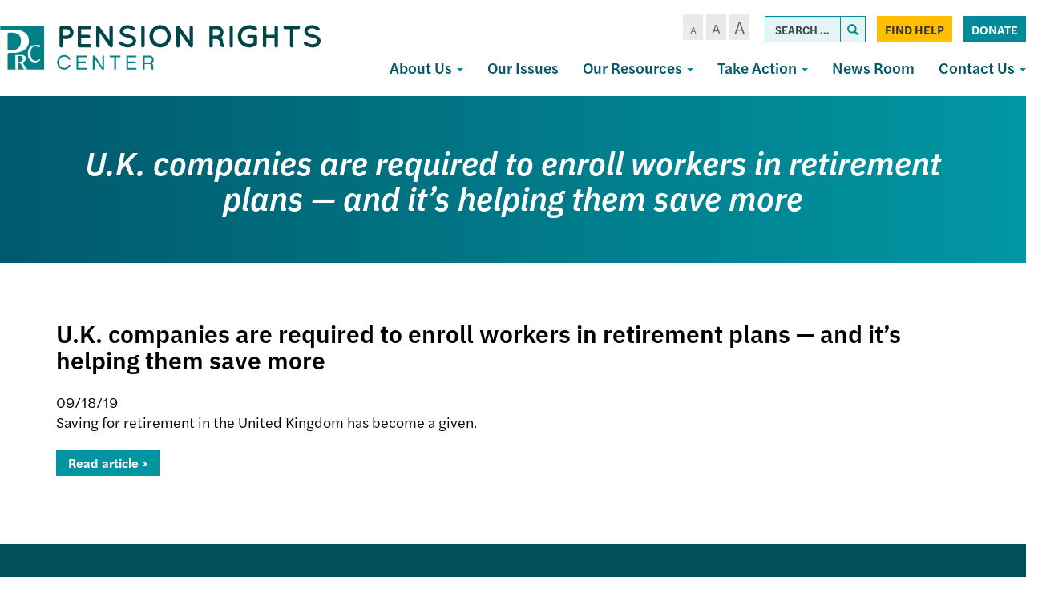

--- FILE ---
content_type: text/html; charset=UTF-8
request_url: https://pensionrights.org/u-k-companies-are-required-to-enroll-workers-in-retirement-plans-and-its-helping-them-save-more/
body_size: 14261
content:
<!DOCTYPE html>
<html lang="en-US">
<head>
<meta charset="UTF-8">
<meta name='viewport' content='width=device-width, maximum-scale=1.0, minimum-scale=1.0, initial-scale=1.0' />
<link rel="profile" href="http://gmpg.org/xfn/11">
<link rel="pingback" href="https://pensionrights.org/xmlrpc.php">
<!--[if lt IE 9]>
<script src="https://pensionrights.org/wp-content/themes/pensionrights/js/html5.js" type="text/javascript"></script>
<script src="//cdn.jsdelivr.net/respond/1.4.2/respond.min.js"></script>
<![endif]-->
<link rel="stylesheet" href="https://use.typekit.net/ctz7mgc.css">
<link rel="icon" type="image/png" href="/wp-content/themes/pensionrights/img/favicon.png">



<meta name='robots' content='index, follow, max-image-preview:large, max-snippet:-1, max-video-preview:-1' />
	<style>img:is([sizes="auto" i], [sizes^="auto," i]) { contain-intrinsic-size: 3000px 1500px }</style>
	
	<!-- This site is optimized with the Yoast SEO plugin v23.6 - https://yoast.com/wordpress/plugins/seo/ -->
	<title>U.K. companies are required to enroll workers in retirement plans — and it’s helping them save more - Pension Rights Center</title>
	<link rel="canonical" href="https://pensionrights.org/u-k-companies-are-required-to-enroll-workers-in-retirement-plans-and-its-helping-them-save-more/" />
	<meta property="og:locale" content="en_US" />
	<meta property="og:type" content="article" />
	<meta property="og:title" content="U.K. companies are required to enroll workers in retirement plans — and it’s helping them save more - Pension Rights Center" />
	<meta property="og:description" content="Saving for retirement in the United Kingdom has become a given." />
	<meta property="og:url" content="https://pensionrights.org/u-k-companies-are-required-to-enroll-workers-in-retirement-plans-and-its-helping-them-save-more/" />
	<meta property="og:site_name" content="Pension Rights Center" />
	<meta property="article:published_time" content="2019-09-18T17:36:00+00:00" />
	<meta name="author" content="dcadmin" />
	<meta name="twitter:card" content="summary_large_image" />
	<meta name="twitter:label1" content="Written by" />
	<meta name="twitter:data1" content="dcadmin" />
	<script type="application/ld+json" class="yoast-schema-graph">{"@context":"https://schema.org","@graph":[{"@type":"WebPage","@id":"https://pensionrights.org/u-k-companies-are-required-to-enroll-workers-in-retirement-plans-and-its-helping-them-save-more/","url":"https://pensionrights.org/u-k-companies-are-required-to-enroll-workers-in-retirement-plans-and-its-helping-them-save-more/","name":"U.K. companies are required to enroll workers in retirement plans — and it’s helping them save more - Pension Rights Center","isPartOf":{"@id":"https://pensionrights.org/#website"},"datePublished":"2019-09-18T17:36:00+00:00","dateModified":"2019-09-18T17:36:00+00:00","author":{"@id":"https://pensionrights.org/#/schema/person/c71e59163450fbae8c889203f33d9136"},"breadcrumb":{"@id":"https://pensionrights.org/u-k-companies-are-required-to-enroll-workers-in-retirement-plans-and-its-helping-them-save-more/#breadcrumb"},"inLanguage":"en-US","potentialAction":[{"@type":"ReadAction","target":["https://pensionrights.org/u-k-companies-are-required-to-enroll-workers-in-retirement-plans-and-its-helping-them-save-more/"]}]},{"@type":"BreadcrumbList","@id":"https://pensionrights.org/u-k-companies-are-required-to-enroll-workers-in-retirement-plans-and-its-helping-them-save-more/#breadcrumb","itemListElement":[{"@type":"ListItem","position":1,"name":"Home","item":"https://pensionrights.org/"},{"@type":"ListItem","position":2,"name":"News Room","item":"https://pensionrights.org/news-room/"},{"@type":"ListItem","position":3,"name":"U.K. companies are required to enroll workers in retirement plans — and it’s helping them save more"}]},{"@type":"WebSite","@id":"https://pensionrights.org/#website","url":"https://pensionrights.org/","name":"Pension Rights Center","description":"","potentialAction":[{"@type":"SearchAction","target":{"@type":"EntryPoint","urlTemplate":"https://pensionrights.org/?s={search_term_string}"},"query-input":{"@type":"PropertyValueSpecification","valueRequired":true,"valueName":"search_term_string"}}],"inLanguage":"en-US"},{"@type":"Person","@id":"https://pensionrights.org/#/schema/person/c71e59163450fbae8c889203f33d9136","name":"dcadmin","image":{"@type":"ImageObject","inLanguage":"en-US","@id":"https://pensionrights.org/#/schema/person/image/","url":"https://secure.gravatar.com/avatar/a6fe99ebb7241a771e6dd66a758eebe2?s=96&d=mm&r=g","contentUrl":"https://secure.gravatar.com/avatar/a6fe99ebb7241a771e6dd66a758eebe2?s=96&d=mm&r=g","caption":"dcadmin"},"url":"https://pensionrights.org/author/dcadmin/"}]}</script>
	<!-- / Yoast SEO plugin. -->


<link rel="alternate" type="application/rss+xml" title="Pension Rights Center &raquo; Feed" href="https://pensionrights.org/feed/" />
<link rel="alternate" type="application/rss+xml" title="Pension Rights Center &raquo; Comments Feed" href="https://pensionrights.org/comments/feed/" />
<link rel="alternate" type="application/rss+xml" title="Pension Rights Center &raquo; U.K. companies are required to enroll workers in retirement plans — and it’s helping them save more Comments Feed" href="https://pensionrights.org/u-k-companies-are-required-to-enroll-workers-in-retirement-plans-and-its-helping-them-save-more/feed/" />
<script type="text/javascript">
/* <![CDATA[ */
window._wpemojiSettings = {"baseUrl":"https:\/\/s.w.org\/images\/core\/emoji\/15.0.3\/72x72\/","ext":".png","svgUrl":"https:\/\/s.w.org\/images\/core\/emoji\/15.0.3\/svg\/","svgExt":".svg","source":{"concatemoji":"https:\/\/pensionrights.org\/wp-includes\/js\/wp-emoji-release.min.js?ver=6.7.1"}};
/*! This file is auto-generated */
!function(i,n){var o,s,e;function c(e){try{var t={supportTests:e,timestamp:(new Date).valueOf()};sessionStorage.setItem(o,JSON.stringify(t))}catch(e){}}function p(e,t,n){e.clearRect(0,0,e.canvas.width,e.canvas.height),e.fillText(t,0,0);var t=new Uint32Array(e.getImageData(0,0,e.canvas.width,e.canvas.height).data),r=(e.clearRect(0,0,e.canvas.width,e.canvas.height),e.fillText(n,0,0),new Uint32Array(e.getImageData(0,0,e.canvas.width,e.canvas.height).data));return t.every(function(e,t){return e===r[t]})}function u(e,t,n){switch(t){case"flag":return n(e,"\ud83c\udff3\ufe0f\u200d\u26a7\ufe0f","\ud83c\udff3\ufe0f\u200b\u26a7\ufe0f")?!1:!n(e,"\ud83c\uddfa\ud83c\uddf3","\ud83c\uddfa\u200b\ud83c\uddf3")&&!n(e,"\ud83c\udff4\udb40\udc67\udb40\udc62\udb40\udc65\udb40\udc6e\udb40\udc67\udb40\udc7f","\ud83c\udff4\u200b\udb40\udc67\u200b\udb40\udc62\u200b\udb40\udc65\u200b\udb40\udc6e\u200b\udb40\udc67\u200b\udb40\udc7f");case"emoji":return!n(e,"\ud83d\udc26\u200d\u2b1b","\ud83d\udc26\u200b\u2b1b")}return!1}function f(e,t,n){var r="undefined"!=typeof WorkerGlobalScope&&self instanceof WorkerGlobalScope?new OffscreenCanvas(300,150):i.createElement("canvas"),a=r.getContext("2d",{willReadFrequently:!0}),o=(a.textBaseline="top",a.font="600 32px Arial",{});return e.forEach(function(e){o[e]=t(a,e,n)}),o}function t(e){var t=i.createElement("script");t.src=e,t.defer=!0,i.head.appendChild(t)}"undefined"!=typeof Promise&&(o="wpEmojiSettingsSupports",s=["flag","emoji"],n.supports={everything:!0,everythingExceptFlag:!0},e=new Promise(function(e){i.addEventListener("DOMContentLoaded",e,{once:!0})}),new Promise(function(t){var n=function(){try{var e=JSON.parse(sessionStorage.getItem(o));if("object"==typeof e&&"number"==typeof e.timestamp&&(new Date).valueOf()<e.timestamp+604800&&"object"==typeof e.supportTests)return e.supportTests}catch(e){}return null}();if(!n){if("undefined"!=typeof Worker&&"undefined"!=typeof OffscreenCanvas&&"undefined"!=typeof URL&&URL.createObjectURL&&"undefined"!=typeof Blob)try{var e="postMessage("+f.toString()+"("+[JSON.stringify(s),u.toString(),p.toString()].join(",")+"));",r=new Blob([e],{type:"text/javascript"}),a=new Worker(URL.createObjectURL(r),{name:"wpTestEmojiSupports"});return void(a.onmessage=function(e){c(n=e.data),a.terminate(),t(n)})}catch(e){}c(n=f(s,u,p))}t(n)}).then(function(e){for(var t in e)n.supports[t]=e[t],n.supports.everything=n.supports.everything&&n.supports[t],"flag"!==t&&(n.supports.everythingExceptFlag=n.supports.everythingExceptFlag&&n.supports[t]);n.supports.everythingExceptFlag=n.supports.everythingExceptFlag&&!n.supports.flag,n.DOMReady=!1,n.readyCallback=function(){n.DOMReady=!0}}).then(function(){return e}).then(function(){var e;n.supports.everything||(n.readyCallback(),(e=n.source||{}).concatemoji?t(e.concatemoji):e.wpemoji&&e.twemoji&&(t(e.twemoji),t(e.wpemoji)))}))}((window,document),window._wpemojiSettings);
/* ]]> */
</script>
<style id='wp-emoji-styles-inline-css' type='text/css'>

	img.wp-smiley, img.emoji {
		display: inline !important;
		border: none !important;
		box-shadow: none !important;
		height: 1em !important;
		width: 1em !important;
		margin: 0 0.07em !important;
		vertical-align: -0.1em !important;
		background: none !important;
		padding: 0 !important;
	}
</style>
<link rel='stylesheet' id='wp-block-library-css' href='https://pensionrights.org/wp-includes/css/dist/block-library/style.min.css?ver=6.7.1' type='text/css' media='all' />
<style id='classic-theme-styles-inline-css' type='text/css'>
/*! This file is auto-generated */
.wp-block-button__link{color:#fff;background-color:#32373c;border-radius:9999px;box-shadow:none;text-decoration:none;padding:calc(.667em + 2px) calc(1.333em + 2px);font-size:1.125em}.wp-block-file__button{background:#32373c;color:#fff;text-decoration:none}
</style>
<style id='global-styles-inline-css' type='text/css'>
:root{--wp--preset--aspect-ratio--square: 1;--wp--preset--aspect-ratio--4-3: 4/3;--wp--preset--aspect-ratio--3-4: 3/4;--wp--preset--aspect-ratio--3-2: 3/2;--wp--preset--aspect-ratio--2-3: 2/3;--wp--preset--aspect-ratio--16-9: 16/9;--wp--preset--aspect-ratio--9-16: 9/16;--wp--preset--color--black: #000000;--wp--preset--color--cyan-bluish-gray: #abb8c3;--wp--preset--color--white: #ffffff;--wp--preset--color--pale-pink: #f78da7;--wp--preset--color--vivid-red: #cf2e2e;--wp--preset--color--luminous-vivid-orange: #ff6900;--wp--preset--color--luminous-vivid-amber: #fcb900;--wp--preset--color--light-green-cyan: #7bdcb5;--wp--preset--color--vivid-green-cyan: #00d084;--wp--preset--color--pale-cyan-blue: #8ed1fc;--wp--preset--color--vivid-cyan-blue: #0693e3;--wp--preset--color--vivid-purple: #9b51e0;--wp--preset--gradient--vivid-cyan-blue-to-vivid-purple: linear-gradient(135deg,rgba(6,147,227,1) 0%,rgb(155,81,224) 100%);--wp--preset--gradient--light-green-cyan-to-vivid-green-cyan: linear-gradient(135deg,rgb(122,220,180) 0%,rgb(0,208,130) 100%);--wp--preset--gradient--luminous-vivid-amber-to-luminous-vivid-orange: linear-gradient(135deg,rgba(252,185,0,1) 0%,rgba(255,105,0,1) 100%);--wp--preset--gradient--luminous-vivid-orange-to-vivid-red: linear-gradient(135deg,rgba(255,105,0,1) 0%,rgb(207,46,46) 100%);--wp--preset--gradient--very-light-gray-to-cyan-bluish-gray: linear-gradient(135deg,rgb(238,238,238) 0%,rgb(169,184,195) 100%);--wp--preset--gradient--cool-to-warm-spectrum: linear-gradient(135deg,rgb(74,234,220) 0%,rgb(151,120,209) 20%,rgb(207,42,186) 40%,rgb(238,44,130) 60%,rgb(251,105,98) 80%,rgb(254,248,76) 100%);--wp--preset--gradient--blush-light-purple: linear-gradient(135deg,rgb(255,206,236) 0%,rgb(152,150,240) 100%);--wp--preset--gradient--blush-bordeaux: linear-gradient(135deg,rgb(254,205,165) 0%,rgb(254,45,45) 50%,rgb(107,0,62) 100%);--wp--preset--gradient--luminous-dusk: linear-gradient(135deg,rgb(255,203,112) 0%,rgb(199,81,192) 50%,rgb(65,88,208) 100%);--wp--preset--gradient--pale-ocean: linear-gradient(135deg,rgb(255,245,203) 0%,rgb(182,227,212) 50%,rgb(51,167,181) 100%);--wp--preset--gradient--electric-grass: linear-gradient(135deg,rgb(202,248,128) 0%,rgb(113,206,126) 100%);--wp--preset--gradient--midnight: linear-gradient(135deg,rgb(2,3,129) 0%,rgb(40,116,252) 100%);--wp--preset--font-size--small: 13px;--wp--preset--font-size--medium: 20px;--wp--preset--font-size--large: 36px;--wp--preset--font-size--x-large: 42px;--wp--preset--spacing--20: 0.44rem;--wp--preset--spacing--30: 0.67rem;--wp--preset--spacing--40: 1rem;--wp--preset--spacing--50: 1.5rem;--wp--preset--spacing--60: 2.25rem;--wp--preset--spacing--70: 3.38rem;--wp--preset--spacing--80: 5.06rem;--wp--preset--shadow--natural: 6px 6px 9px rgba(0, 0, 0, 0.2);--wp--preset--shadow--deep: 12px 12px 50px rgba(0, 0, 0, 0.4);--wp--preset--shadow--sharp: 6px 6px 0px rgba(0, 0, 0, 0.2);--wp--preset--shadow--outlined: 6px 6px 0px -3px rgba(255, 255, 255, 1), 6px 6px rgba(0, 0, 0, 1);--wp--preset--shadow--crisp: 6px 6px 0px rgba(0, 0, 0, 1);}:where(.is-layout-flex){gap: 0.5em;}:where(.is-layout-grid){gap: 0.5em;}body .is-layout-flex{display: flex;}.is-layout-flex{flex-wrap: wrap;align-items: center;}.is-layout-flex > :is(*, div){margin: 0;}body .is-layout-grid{display: grid;}.is-layout-grid > :is(*, div){margin: 0;}:where(.wp-block-columns.is-layout-flex){gap: 2em;}:where(.wp-block-columns.is-layout-grid){gap: 2em;}:where(.wp-block-post-template.is-layout-flex){gap: 1.25em;}:where(.wp-block-post-template.is-layout-grid){gap: 1.25em;}.has-black-color{color: var(--wp--preset--color--black) !important;}.has-cyan-bluish-gray-color{color: var(--wp--preset--color--cyan-bluish-gray) !important;}.has-white-color{color: var(--wp--preset--color--white) !important;}.has-pale-pink-color{color: var(--wp--preset--color--pale-pink) !important;}.has-vivid-red-color{color: var(--wp--preset--color--vivid-red) !important;}.has-luminous-vivid-orange-color{color: var(--wp--preset--color--luminous-vivid-orange) !important;}.has-luminous-vivid-amber-color{color: var(--wp--preset--color--luminous-vivid-amber) !important;}.has-light-green-cyan-color{color: var(--wp--preset--color--light-green-cyan) !important;}.has-vivid-green-cyan-color{color: var(--wp--preset--color--vivid-green-cyan) !important;}.has-pale-cyan-blue-color{color: var(--wp--preset--color--pale-cyan-blue) !important;}.has-vivid-cyan-blue-color{color: var(--wp--preset--color--vivid-cyan-blue) !important;}.has-vivid-purple-color{color: var(--wp--preset--color--vivid-purple) !important;}.has-black-background-color{background-color: var(--wp--preset--color--black) !important;}.has-cyan-bluish-gray-background-color{background-color: var(--wp--preset--color--cyan-bluish-gray) !important;}.has-white-background-color{background-color: var(--wp--preset--color--white) !important;}.has-pale-pink-background-color{background-color: var(--wp--preset--color--pale-pink) !important;}.has-vivid-red-background-color{background-color: var(--wp--preset--color--vivid-red) !important;}.has-luminous-vivid-orange-background-color{background-color: var(--wp--preset--color--luminous-vivid-orange) !important;}.has-luminous-vivid-amber-background-color{background-color: var(--wp--preset--color--luminous-vivid-amber) !important;}.has-light-green-cyan-background-color{background-color: var(--wp--preset--color--light-green-cyan) !important;}.has-vivid-green-cyan-background-color{background-color: var(--wp--preset--color--vivid-green-cyan) !important;}.has-pale-cyan-blue-background-color{background-color: var(--wp--preset--color--pale-cyan-blue) !important;}.has-vivid-cyan-blue-background-color{background-color: var(--wp--preset--color--vivid-cyan-blue) !important;}.has-vivid-purple-background-color{background-color: var(--wp--preset--color--vivid-purple) !important;}.has-black-border-color{border-color: var(--wp--preset--color--black) !important;}.has-cyan-bluish-gray-border-color{border-color: var(--wp--preset--color--cyan-bluish-gray) !important;}.has-white-border-color{border-color: var(--wp--preset--color--white) !important;}.has-pale-pink-border-color{border-color: var(--wp--preset--color--pale-pink) !important;}.has-vivid-red-border-color{border-color: var(--wp--preset--color--vivid-red) !important;}.has-luminous-vivid-orange-border-color{border-color: var(--wp--preset--color--luminous-vivid-orange) !important;}.has-luminous-vivid-amber-border-color{border-color: var(--wp--preset--color--luminous-vivid-amber) !important;}.has-light-green-cyan-border-color{border-color: var(--wp--preset--color--light-green-cyan) !important;}.has-vivid-green-cyan-border-color{border-color: var(--wp--preset--color--vivid-green-cyan) !important;}.has-pale-cyan-blue-border-color{border-color: var(--wp--preset--color--pale-cyan-blue) !important;}.has-vivid-cyan-blue-border-color{border-color: var(--wp--preset--color--vivid-cyan-blue) !important;}.has-vivid-purple-border-color{border-color: var(--wp--preset--color--vivid-purple) !important;}.has-vivid-cyan-blue-to-vivid-purple-gradient-background{background: var(--wp--preset--gradient--vivid-cyan-blue-to-vivid-purple) !important;}.has-light-green-cyan-to-vivid-green-cyan-gradient-background{background: var(--wp--preset--gradient--light-green-cyan-to-vivid-green-cyan) !important;}.has-luminous-vivid-amber-to-luminous-vivid-orange-gradient-background{background: var(--wp--preset--gradient--luminous-vivid-amber-to-luminous-vivid-orange) !important;}.has-luminous-vivid-orange-to-vivid-red-gradient-background{background: var(--wp--preset--gradient--luminous-vivid-orange-to-vivid-red) !important;}.has-very-light-gray-to-cyan-bluish-gray-gradient-background{background: var(--wp--preset--gradient--very-light-gray-to-cyan-bluish-gray) !important;}.has-cool-to-warm-spectrum-gradient-background{background: var(--wp--preset--gradient--cool-to-warm-spectrum) !important;}.has-blush-light-purple-gradient-background{background: var(--wp--preset--gradient--blush-light-purple) !important;}.has-blush-bordeaux-gradient-background{background: var(--wp--preset--gradient--blush-bordeaux) !important;}.has-luminous-dusk-gradient-background{background: var(--wp--preset--gradient--luminous-dusk) !important;}.has-pale-ocean-gradient-background{background: var(--wp--preset--gradient--pale-ocean) !important;}.has-electric-grass-gradient-background{background: var(--wp--preset--gradient--electric-grass) !important;}.has-midnight-gradient-background{background: var(--wp--preset--gradient--midnight) !important;}.has-small-font-size{font-size: var(--wp--preset--font-size--small) !important;}.has-medium-font-size{font-size: var(--wp--preset--font-size--medium) !important;}.has-large-font-size{font-size: var(--wp--preset--font-size--large) !important;}.has-x-large-font-size{font-size: var(--wp--preset--font-size--x-large) !important;}
:where(.wp-block-post-template.is-layout-flex){gap: 1.25em;}:where(.wp-block-post-template.is-layout-grid){gap: 1.25em;}
:where(.wp-block-columns.is-layout-flex){gap: 2em;}:where(.wp-block-columns.is-layout-grid){gap: 2em;}
:root :where(.wp-block-pullquote){font-size: 1.5em;line-height: 1.6;}
</style>
<link rel='stylesheet' id='_s-style-css' href='https://pensionrights.org/wp-content/themes/pensionrights/style.css?ver=6.7.1' type='text/css' media='all' />
<script type="text/javascript" src="https://pensionrights.org/wp-includes/js/jquery/jquery.min.js?ver=3.7.1" id="jquery-core-js"></script>
<script type="text/javascript" src="https://pensionrights.org/wp-includes/js/jquery/jquery-migrate.min.js?ver=3.4.1" id="jquery-migrate-js"></script>
<link rel="https://api.w.org/" href="https://pensionrights.org/wp-json/" /><link rel="alternate" title="JSON" type="application/json" href="https://pensionrights.org/wp-json/wp/v2/posts/2980" /><link rel="EditURI" type="application/rsd+xml" title="RSD" href="https://pensionrights.org/xmlrpc.php?rsd" />
<meta name="generator" content="WordPress 6.7.1" />
<link rel='shortlink' href='https://pensionrights.org/?p=2980' />
<link rel="alternate" title="oEmbed (JSON)" type="application/json+oembed" href="https://pensionrights.org/wp-json/oembed/1.0/embed?url=https%3A%2F%2Fpensionrights.org%2Fu-k-companies-are-required-to-enroll-workers-in-retirement-plans-and-its-helping-them-save-more%2F" />
<link rel="alternate" title="oEmbed (XML)" type="text/xml+oembed" href="https://pensionrights.org/wp-json/oembed/1.0/embed?url=https%3A%2F%2Fpensionrights.org%2Fu-k-companies-are-required-to-enroll-workers-in-retirement-plans-and-its-helping-them-save-more%2F&#038;format=xml" />
<script async src="https://pensionrights.org/wp-content/uploads/perfmatters/gtagv4.js?id=UA-2706204-2"></script><script>window.dataLayer = window.dataLayer || [];function gtag(){dataLayer.push(arguments);}gtag("js", new Date());gtag("config", "UA-2706204-2");</script><style type="text/css">.recentcomments a{display:inline !important;padding:0 !important;margin:0 !important;}</style><style type="text/css">.broken_link, a.broken_link {
	text-decoration: line-through;
}</style>
<!-- Google tag (gtag.js) --> <script async src="https://www.googletagmanager.com/gtag/js?id=G-172FVJ7YPG"></script> <script> window.dataLayer = window.dataLayer || []; function gtag(){dataLayer.push(arguments);} gtag('js', new Date()); gtag('config', 'G-172FVJ7YPG'); </script> 


</head>

<body class="post-template-default single single-post postid-2980 single-format-standard group-blog">



<div id="page" class="site">
	
	<div class="header-container">
	<header id="masthead" class="site-header" role="banner">
		<div class="site-branding">
			<a href="/">
<svg width="1060px" height="149px" viewBox="0 0 1060 149" version="1.1" xmlns="http://www.w3.org/2000/svg" xmlns:xlink="http://www.w3.org/1999/xlink">
    <defs>
        <polygon id="path-1" points="0.132537313 0.0288695652 146.862388 0.0288695652 146.862388 147.797101 0.132537313 147.797101"></polygon>
    </defs>
    <g id="Page-1" stroke="none" stroke-width="1" fill="none" fill-rule="evenodd">
        <g id="Pension-Rights-Center-logo">
            <path d="M208.372605,34.6043122 L220.974326,34.6043122 C226.914325,34.6043122 231.524604,29.872526 231.627395,24.1131408 C231.524604,18.1473575 226.914325,13.4155713 220.974326,13.4155713 L208.372605,13.4155713 L208.372605,34.6043122 Z M220.974326,46.0220792 L208.372605,46.0220792 L208.372605,68.3416181 C208.372605,71.4288067 205.809395,74 202.633814,74 C199.561023,74 197,71.4288067 197,68.3416181 L197,7.65618615 C197,4.46799427 199.561023,2 202.633814,2 L220.974326,2 C233.164884,2 243,11.8741728 243,24.1131408 C243,36.1479064 233.164884,46.0220792 220.974326,46.0220792 L220.974326,46.0220792 Z" id="Fill-1" fill="#00444C"></path>
            <path d="M257,68.3416181 L257,7.65618615 C257,4.46799427 259.470933,2 262.662921,2 L262.766243,2 C262.766243,2 262.766243,2 262.972887,2 L296.337079,2 C299.324621,2 302,4.46799427 302,7.65618615 C302,10.844378 299.324621,13.4155713 296.337079,13.4155713 L268.429165,13.4155713 L268.429165,32.2395169 L292.424035,32.2395169 C295.512702,32.2395169 298.089155,34.9139093 298.089155,37.8957031 C298.089155,41.083895 295.512702,43.6550883 292.424035,43.6550883 L268.429165,43.6550883 L268.429165,62.5822329 L296.337079,62.5822329 C299.324621,62.5822329 302,65.1534262 302,68.3416181 C302,71.4288067 299.324621,74 296.337079,74 L262.972887,74 C262.766243,74 262.766243,73.896801 262.766243,73.896801 L262.662921,74 C259.470933,74 257,71.4288067 257,68.3416181" id="Fill-2" fill="#00444C"></path>
            <path d="M329.317956,68.284761 C329.317956,71.4029706 326.724321,74 323.716501,74 C320.500482,74 318.008732,71.4029706 318.008732,68.284761 L318.008732,7.9254501 C318.008732,7.9254501 318.008732,7.9254501 318.008732,7.82121408 C317.904632,6.05363725 318.735215,4.18404219 320.292283,3.04188151 C322.885918,1.27652248 326.412021,1.79548481 328.177288,4.28827822 L361.690776,50.7265355 L361.690776,7.9254501 C361.690776,4.91147657 364.180311,2.31444714 367.292231,2.31444714 C370.406365,2.31444714 373,4.91147657 373,7.9254501 L373,68.284761 C373,71.4029706 370.406365,74 367.292231,74 C365.633279,74 364.076212,73.1683296 363.039643,71.9219329 C362.831444,71.7134608 362.625459,71.5072066 362.521359,71.2987345 L329.317956,25.1687497 L329.317956,68.284761" id="Fill-3" fill="#00444C"></path>
            <path d="M395.120576,56.1948279 C396.966606,53.9296339 400.352089,53.619845 402.607618,55.4741843 C407.123055,59.1784686 414.918863,63.5001336 422.200061,63.3990677 C427.330841,63.3990677 431.947011,61.8545174 435.023727,59.5915204 C438.102633,57.3263264 439.434052,54.7535406 439.434052,52.1807547 C439.434052,50.8427303 439.127475,49.9155607 438.512132,48.8873252 C437.896789,47.8568926 436.972679,46.8286571 435.433226,45.7982245 C432.459432,43.8428194 427.431573,42.0939402 421.381063,40.9624417 L421.175218,40.9624417 C416.353204,40.0352721 411.839957,38.8005107 407.942053,36.9483685 C404.044149,35.0962264 400.658666,32.5212434 398.403137,28.9202221 C396.863684,26.4506992 396.042496,23.5681245 396.042496,20.4812209 C396.042496,14.3052166 399.530902,8.95311897 404.249993,5.45536059 C409.069817,1.95540512 415.328362,0 421.996406,0 C431.844088,0 439.127475,4.83578279 444.358988,8.23247528 C446.717439,9.88028859 447.435705,13.1737181 445.795519,15.539978 C444.256066,18.0095009 440.973505,18.7301446 438.512132,17.0845284 C433.280619,13.5845729 428.252761,10.4976693 421.996406,10.4976693 C417.380236,10.4976693 413.276488,11.9389567 410.506348,13.9954277 C407.736209,16.0540958 406.608444,18.3192898 406.608444,20.4812209 C406.608444,21.7159823 406.814289,22.5376919 407.32671,23.3615985 C407.839131,24.1855052 408.763241,25.1126748 410.096849,26.0376473 C412.764067,27.8897895 417.380236,29.5376028 422.918326,30.5658383 L423.12417,30.5658383 C428.355683,31.5962709 433.177697,32.9342953 437.281446,34.8897004 C441.485926,36.9483685 445.177986,39.6244173 447.538627,43.4319646 C449.07808,45.9014875 450,48.9883911 450,52.1807547 C450,58.7676138 446.30794,64.4273032 441.17935,68.1337846 C436.151491,71.8380689 429.483448,74 422.200061,74 C411.121692,73.896737 401.78862,68.3403106 395.939574,63.7066595 C393.684045,61.8545174 393.375279,58.4578249 395.120576,56.1948279" id="Fill-4" fill="#00444C"></path>
            <path d="M467,7.65618615 C467,4.46799427 469.37815,2 472.450279,2 C475.425082,2 478,4.46799427 478,7.65618615 L478,68.3416181 C478,71.5320057 475.425082,74 472.450279,74 C469.37815,74 467,71.5320057 467,68.3416181 L467,7.65618615" id="Fill-5" fill="#00444C"></path>
            <path d="M553.167405,36.997806 C553.167405,30.0098435 550.364366,23.5352823 546.107734,19.0134013 C541.749173,14.3884013 535.934804,11.7160816 529.708289,11.7160816 C523.065196,11.7160816 517.250827,14.3884013 512.892266,19.0134013 C508.533706,23.5352823 505.832595,30.0098435 505.832595,36.997806 C505.832595,43.9879625 508.533706,50.4625237 512.892266,54.8834796 C517.250827,59.5084796 523.065196,62.2817244 529.708289,62.2817244 C535.934804,62.2817244 541.749173,59.5084796 546.107734,54.8834796 C550.364366,50.4625237 553.167405,43.9879625 553.167405,36.997806 Z M554.516853,10.9964421 C560.951657,17.7803605 565,26.8241224 565,36.997806 C565,47.1736836 560.951657,56.3205645 554.516853,63.0013639 C548.390051,69.6821632 539.256351,74 529.708289,74 C519.743649,74 510.607734,69.6821632 504.277074,63.0013639 C497.840054,56.3205645 494,47.1736836 494,36.997806 C494,26.8241224 497.840054,17.7803605 504.277074,10.9964421 C510.607734,4.21252372 519.743649,0 529.708289,0 C539.256351,0 548.390051,4.21252372 554.516853,10.9964421 L554.516853,10.9964421 Z" id="Fill-6" fill="#00444C"></path>
            <path d="M594.318412,68.284761 C594.318412,71.4029706 591.724672,74 588.714516,74 C585.498368,74 583.008732,71.4029706 583.008732,68.284761 L583.008732,7.9254501 C583.008732,7.9254501 583.008732,7.9254501 583.008732,7.82121408 C582.904628,6.05363725 583.735245,4.18404219 585.292375,3.04188151 C587.8839,1.27652248 591.41236,1.79548481 593.177698,4.28827822 L626.692535,50.7265355 L626.692535,7.9254501 C626.692535,4.91147657 629.182171,2.31444714 632.294216,2.31444714 C635.408475,2.31444714 638,4.91147657 638,7.9254501 L638,68.284761 C638,71.4029706 635.408475,74 632.294216,74 C630.632982,74 629.078067,73.1683296 628.039242,71.9219329 C627.833249,71.7134608 627.625041,71.5072066 627.520937,71.2987345 L594.318412,25.1687497 L594.318412,68.284761" id="Fill-7" fill="#00444C"></path>
            <path d="M727.10559,24.1131408 C727.10559,18.1473575 722.313511,13.4155713 716.376226,13.4155713 L703.563253,13.4155713 L703.563253,34.6043122 L716.376226,34.6043122 C722.313511,34.6043122 727.10559,29.872526 727.10559,24.1131408 Z M741.68863,65.4608277 C742.731547,68.4448172 741.06377,71.6330091 738.041759,72.6628038 C737.625926,72.7660029 736.794261,72.9702052 735.751345,72.9702052 C735.751345,72.9702052 735.751345,72.9702052 735.646831,72.9702052 C734.603915,72.9702052 733.042875,72.7660029 731.584127,71.8394072 C730.232116,71.0160105 729.084685,69.6788143 728.250797,68.2406148 C726.794272,65.2566253 726.064897,61.5546339 726.064897,55.896252 C725.960383,53.9420573 725.542327,52.6048611 724.812953,51.474063 C724.190316,50.3410692 722.938372,49.3134702 721.688651,48.4900735 C719.500528,47.0496783 716.794282,46.2284773 715.85588,46.0220792 L703.563253,46.0220792 L703.563253,68.3416181 C703.563253,71.4288067 700.959297,74 697.728257,74 C694.499442,74 692,71.4288067 692,68.3416181 L692,7.65618615 C692,4.46799427 694.499442,2 697.728257,2 C697.728257,2 697.728257,2 697.832771,2 L716.376226,2 C728.771143,2 738.666619,11.8741728 738.666619,24.1131408 C738.666619,30.9023208 735.542317,36.8681041 730.543434,40.9806959 C731.897669,42.0104907 733.14739,43.2444878 734.190306,44.7880821 C736.271691,47.7698759 737.625926,51.5772621 737.625926,55.896252 C737.523636,58.9812449 737.832731,60.9354396 738.041759,61.9652344 C739.709535,62.4790339 741.06377,63.713031 741.68863,65.4608277 L741.68863,65.4608277 Z" id="Fill-8" fill="#00444C"></path>
            <path d="M759,7.65618615 C759,4.46799427 761.37815,2 764.450279,2 C767.422966,2 770,4.46799427 770,7.65618615 L770,68.3416181 C770,71.5320057 767.422966,74 764.450279,74 C761.37815,74 759,71.5320057 759,68.3416181 L759,7.65618615" id="Fill-9" fill="#00444C"></path>
            <path d="M786,37.100925 C786,16.4442007 803.13542,0 824.089729,0 C832.86458,0 841.225149,2.97948292 847.626691,8.01476518 C850.308508,9.96963947 850.72279,13.7718809 848.76156,16.3410816 C846.800331,18.8071632 842.979238,19.3205645 840.398788,17.2647652 C835.962883,13.875 830.281927,11.7160816 824.089729,11.7160816 C816.656888,11.7160816 810.153979,14.4915204 805.508728,19.2174454 C800.656337,23.8424454 797.767379,30.1129625 797.767379,37.100925 C797.767379,43.8848435 800.656337,50.1531665 805.508728,54.7803605 C810.153979,59.5084796 816.656888,62.2817244 824.089729,62.2817244 C829.252832,62.2817244 834.10302,60.7415204 838.232621,58.3763639 L838.232621,44.2951257 L823.470509,44.2951257 C820.27084,44.2951257 817.58682,41.625 817.58682,38.4392789 C817.58682,35.1504388 820.27084,32.6821632 823.470509,32.6821632 L843.805599,32.6821632 C843.909169,32.6821632 843.909169,32.6821632 843.909169,32.6821632 C844.01274,32.6821632 844.01274,32.6821632 844.01274,32.6821632 C847.31598,32.6821632 850,35.1504388 850,38.4392789 L850,61.1518027 C850,61.8714421 849.792859,62.2817244 849.689288,62.8982448 C849.585718,63.1044829 849.585718,63.207602 849.482147,63.4116461 L849.482147,63.5147652 C849.175843,64.4406428 848.554419,65.2634013 847.523121,65.9830408 C841.020211,71.0183231 832.86458,74 824.089729,74 C803.13542,74 786,57.6567244 786,37.100925" id="Fill-10" fill="#00444C"></path>
            <path d="M869,68.3416181 L869,7.65618615 C869,4.46799427 871.49412,2 874.71828,2 C877.940221,2 880.538632,4.46799427 880.538632,7.65618615 L880.538632,32.3405203 L907.459149,32.3405203 L907.459149,7.65618615 C907.459149,4.46799427 909.955488,2 913.177429,2 C916.39937,2 919,4.46799427 919,7.65618615 L919,68.3416181 C919,71.5320057 916.39937,74 913.177429,74 C909.955488,74 907.459149,71.5320057 907.459149,68.3416181 L907.459149,43.6550883 L880.538632,43.6550883 L880.538632,68.3416181 C880.538632,71.5320057 877.940221,74 874.71828,74 C871.49412,74 869,71.5320057 869,68.3416181" id="Fill-11" fill="#00444C"></path>
            <path d="M986.365758,13.4155713 L970.08177,13.4155713 L970.08177,68.3416181 C970.08177,71.5320057 967.624304,74 964.449714,74 C961.377882,74 958.817658,71.5320057 958.817658,68.3416181 L958.817658,13.4155713 L942.634242,13.4155713 C939.459652,13.4155713 937,10.741179 937,7.65618615 C937,4.46799427 939.459652,2 942.634242,2 L986.365758,2 C989.439776,2 992,4.46799427 992,7.65618615 C992,10.741179 989.439776,13.4155713 986.365758,13.4155713" id="Fill-12" fill="#00444C"></path>
            <path d="M1005.11946,56.1948279 C1006.96546,53.9296339 1010.35087,53.619845 1012.60636,55.4741843 C1017.12171,59.1784686 1024.91736,63.5001336 1032.20061,63.3990677 C1037.33129,63.3990677 1041.94517,61.8545174 1045.02183,59.5915204 C1048.09849,57.3263264 1049.43426,54.7535406 1049.43426,52.1807547 C1049.43426,50.8427303 1049.1255,49.9155607 1048.51017,48.8873252 C1047.89484,47.8568926 1046.97293,46.8286571 1045.43351,45.7982245 C1042.45759,43.8428194 1037.43202,42.0939402 1031.37943,40.9624417 L1031.17359,40.9624417 C1026.35386,40.0352721 1021.83852,38.8005107 1017.94288,36.9483685 C1014.04505,35.0962264 1010.65963,32.5212434 1008.40196,28.9202221 C1006.86254,26.4506992 1006.04136,23.5681245 1006.04136,20.4812209 C1006.04136,14.3052166 1009.5297,8.95311897 1014.2487,5.45536059 C1019.07062,1.95540512 1025.32685,0 1031.99477,0 C1041.84225,0 1049.1255,4.83578279 1054.35691,8.23247528 C1056.7175,9.88028859 1057.43357,13.1737181 1055.79341,15.539978 C1054.25399,18.0095009 1050.97149,18.7301446 1048.51017,17.0845284 C1043.27876,13.5845729 1038.251,10.4976693 1031.99477,10.4976693 C1027.38088,10.4976693 1023.27721,11.9389567 1020.50712,13.9954277 C1017.73704,16.0540958 1016.60929,18.3192898 1016.60929,20.4812209 C1016.60929,21.7159823 1016.81295,22.5376919 1017.32755,23.3615985 C1017.83996,24.1855052 1018.76186,25.1126748 1020.09544,26.0376473 C1022.76261,27.8897895 1027.38088,29.5376028 1032.91886,30.5658383 L1033.1247,30.5658383 C1038.35392,31.5962709 1043.17584,32.9342953 1047.27951,34.8897004 C1051.4839,36.9483685 1055.17808,39.6244173 1057.53649,43.4319646 C1059.07591,45.9014875 1060,48.9883911 1060,52.1807547 C1060,58.7676138 1056.30801,64.4273032 1051.17733,68.1337846 C1046.15176,71.8380689 1039.48385,74 1032.20061,74 C1021.12245,73.896737 1011.78519,68.3403106 1005.94063,63.7066595 C1003.68296,61.8545174 1003.37639,58.4578249 1005.11946,56.1948279" id="Fill-13" fill="#00444C"></path>
            <path d="M211.865429,147 C199.235023,147 189,136.244877 189,122.966921 C189,109.755123 199.235023,99 211.865429,99 C222.365379,99 230.076969,105.240926 233,114.335477 L227.085499,114.335477 C224.55986,108.559864 219.373909,104.376459 211.865429,104.376459 C202.358956,104.376459 194.583342,112.807222 194.583342,122.966921 C194.583342,133.124414 202.358956,141.557383 211.865429,141.557383 C218.643151,141.557383 224.292725,137.704769 227.085499,131.598364 L233,131.598364 C229.876066,140.959754 221.767085,147 211.865429,147" id="Fill-14" fill="#008188"></path>
            <polyline id="Fill-15" fill="#008188" points="286 101 286 106.369676 258.655438 106.369676 258.655438 120.288121 283.339137 120.288121 283.339137 125.657796 258.655438 125.657796 258.655438 141.564277 286 141.564277 286 147 253 147 253 101 286 101"></polyline>
            <polyline id="Fill-16" fill="#008188" points="344 147 337.699001 147 312.697617 109.550972 312.697617 147 307 147 307 101 313.365567 101 338.369178 138.382981 338.369178 101 344 101 344 147"></polyline>
            <polyline id="Fill-17" fill="#008188" points="383.355116 106.369676 383.355116 147 377.644884 147 377.644884 106.369676 363 106.369676 363 101 398 101 398 106.369676 383.355116 106.369676"></polyline>
            <polyline id="Fill-18" fill="#008188" points="451 101 451 106.369676 423.655438 106.369676 423.655438 120.288121 448.339137 120.288121 448.339137 125.657796 423.655438 125.657796 423.655438 141.564277 451 141.564277 451 147 418 147 418 101 451 101"></polyline>
            <path d="M493.395542,123.403369 C498.788899,123.403369 502.34222,120.158227 502.34222,114.920647 C502.34222,108.956543 498.788899,106.369676 493.198864,106.369676 L478.59222,106.369676 L478.59222,123.403369 L493.395542,123.403369 Z M507.541084,147 L501.881119,147 C501.356643,145.740691 501.026661,144.148942 501.026661,142.028812 L501.026661,135.732268 C501.026661,131.291663 498.725524,128.839093 493.526661,128.839093 L478.59222,128.839093 L478.59222,147 L473,147 L473,101 L493.198864,101 C502.541084,101 508,106.699914 508,114.920647 C508,119.823586 505.633304,123.801857 501.75,126.054083 C504.84222,127.912224 506.553322,131.091318 506.553322,135.732268 L506.553322,141.432181 C506.553322,143.156026 507.012238,145.672442 507.541084,147 L507.541084,147 Z" id="Fill-19" fill="#008188"></path>
            <g id="Group-23" transform="translate(0.000000, 1.000000)">
                <mask id="mask-2" fill="white">
                    <use xlink:href="#path-1"></use>
                </mask>
                <g id="Clip-21"></g>
                <polygon id="Fill-20" fill="#008188" mask="url(#mask-2)" points="0.815104478 145.677913 146.862388 145.677913 146.862388 0.0288695652 0.815104478 0.0288695652"></polygon>
                <path d="M34.0157015,23.6615652 L30.6801791,23.6615652 C27.7842388,23.6615652 25.1224478,25.8776812 25.1224478,28.7656812 L25.1224478,78.6393043 C25.1224478,80.6307246 27.3402388,82.6265507 29.3415522,82.6265507 L31.7868657,82.6265507 C52.4582687,82.6265507 69.3501493,76.6346667 69.3501493,51.155942 C69.3501493,32.3101449 59.1271045,23.6615652 34.0157015,23.6615652 Z M41.340597,91.0482319 L29.3415522,91.0482319 C27.3402388,91.0482319 25.1224478,92.8171594 25.1224478,94.8195942 L25.3389254,145.133797 C25.3389254,146.90713 24.4553433,147.797101 22.4496119,147.797101 L2.89373134,147.797101 C0.89241791,147.797101 0,146.90713 0,145.133797 L0.223104478,81.2915942 L0,17.456 C0,15.6870725 0.89241791,14.7993043 2.89373134,14.7993043 L50.9031642,14.7993043 C73.3527761,14.7993043 95.8023881,24.7718261 95.8023881,51.8168116 C95.8023881,73.9845797 78.0225075,91.0482319 41.340597,91.0482319 L41.340597,91.0482319 Z" id="Fill-22" fill="#FFFFFE" mask="url(#mask-2)"></path>
            </g>
            <path d="M115.821094,123 C104.053522,123 92,115.474467 92,93.9885879 C92,76.5042075 103.034146,66 115.633372,66 L130.738473,66 C131.484997,66 131.853893,66.1861671 131.760032,66.9264553 L131.205596,72.2311239 C131.113918,72.9736023 130.557299,73.3415562 129.815141,73.1619597 C125.364375,71.7689914 122.677326,70.5512392 115.543876,70.5512392 C106.092274,70.5512392 100.897167,78.8280115 100.897167,94.0783862 C100.897167,112.307435 108.77714,118.074236 118.693683,118.074236 C122.400108,118.074236 126.848691,115.654063 129.906819,112.865937 C130.094542,112.675389 130.557299,112.491412 130.834517,112.771758 L132.783773,115.001383 C133.054443,115.277349 133.054443,115.654063 132.875452,115.83804 C128.793582,120.214063 122.677326,123 115.821094,123" id="Fill-24" fill="#FFFFFE"></path>
            <path d="M67.5230725,102.196344 L62.2850199,102.196344 C61.2396195,102.196344 60.1920089,102.997075 60.1920089,104.034735 L60.1058131,119.959415 C60.1058131,120.676782 60.9125174,121.398537 61.6418665,121.398537 L64.3802409,121.398537 C71.5565941,121.398537 75.9039569,118.599269 75.9039569,110.91883 C75.9039569,105.87532 72.5224292,102.196344 67.5230725,102.196344 Z M89.1250671,147 L80.1761745,147 C79.4534559,147 79.2103395,146.521755 78.8080924,146.039122 L68.7342341,127.712249 C67.6070582,125.555759 66.1549904,124.518099 64.6255674,124.518099 L61.6418665,124.518099 C60.9125174,124.518099 60.1058131,125.086289 60.1058131,125.794881 L60.1920089,146.039122 C60.1920089,146.681901 59.867117,147 59.1377679,147 L52.0454004,147 C51.3248919,147 51,146.681901 51,146.039122 L51.0817755,123.002194 L51,99.9564899 C51,99.3159049 51.0817755,99 51.7249288,99 L72.7633354,99 C79.8579131,99 85.5777782,103.795612 85.5777782,110.361609 C85.5777782,116.995612 80.8237481,122.04351 74.1358378,123.555027 C73.6496051,123.638391 73.6496051,123.95649 73.9722868,124.2 C74.6154401,124.678245 75.4221444,125.718099 76.9581978,127.957952 L87.5934339,143.005119 L89.852206,146.039122 C90.2566633,146.600731 89.7704305,147 89.1250671,147 L89.1250671,147 Z" id="Fill-25" fill="#FFFFFE"></path>
            <path d="M67.5230725,102.196344 L62.2850199,102.196344 C61.2396195,102.196344 60.1920089,102.997075 60.1920089,104.034735 L60.1058131,119.959415 C60.1058131,120.676782 60.9125174,121.398537 61.6418665,121.398537 L64.3802409,121.398537 C71.5565941,121.398537 75.9039569,118.599269 75.9039569,110.91883 C75.9039569,105.87532 72.5224292,102.196344 67.5230725,102.196344 Z M89.1250671,147 L80.1761745,147 C79.4534559,147 79.2103395,146.521755 78.8080924,146.039122 L68.7342341,127.712249 C67.6070582,125.555759 66.1549904,124.518099 64.6255674,124.518099 L61.6418665,124.518099 C60.9125174,124.518099 60.1058131,125.086289 60.1058131,125.794881 L60.1920089,146.039122 C60.1920089,146.681901 59.867117,147 59.1377679,147 L52.0454004,147 C51.3248919,147 51,146.681901 51,146.039122 L51.0817755,123.002194 L51,99.9564899 C51,99.3159049 51.0817755,99 51.7249288,99 L72.7633354,99 C79.8579131,99 85.5777782,103.795612 85.5777782,110.361609 C85.5777782,116.995612 80.8237481,122.04351 74.1358378,123.555027 C73.6496051,123.638391 73.6496051,123.95649 73.9722868,124.2 C74.6154401,124.678245 75.4221444,125.718099 76.9581978,127.957952 L87.5934339,143.005119 L89.852206,146.039122 C90.2566633,146.600731 89.7704305,147 89.1250671,147 Z" id="Stroke-26" stroke="#FFFFFE" stroke-width="0.139"></path>
        </g>
    </g>
</svg></a>
		</div><!-- .site-branding -->
		
		<div class="secondary-nav hidden-xs">
			
			<ul class="list-inline sn hidden-sm">
				<li>
				<button class="size-btn sb-decrease" id="btn-decrease">A</button>
				<button class="size-btn sb-orig" id="btn-orig">A</button>
				<button class="size-btn sb-increase" id="btn-increase">A</button>
				<script type="text/javascript">
					
					jQuery(function($) {
						var $affectedElements = $("p, fitem, h1, h2, h3, h4"); // Can be extended, ex. $("div, p, span.someClass")
						
						
						
						// Storing the original size in a data attribute so size can be reset
						$affectedElements.each( function(){
						  var $this = $(this);
						  $this.data("orig-size", $this.css("font-size") );
						});
						
						$("#btn-increase").click(function(){
						  changeFontSize(3);
						})
						
						$("#btn-decrease").click(function(){
						  changeFontSize(-3);
						})
						
						$("#btn-orig").click(function(){
						  $affectedElements.each( function(){
						        var $this = $(this);
						        $this.css( "font-size" , $this.data("orig-size") );
						   });
						})
						
						function changeFontSize(direction){
						    $affectedElements.each( function(){
						        var $this = $(this);
						        $this.css( "font-size" , parseInt($this.css("font-size"))+direction );
						    });
						}
						
						});
					
					
				</script>
				
				</li>
				<li>	<form method="get" id="searchform" action="https://pensionrights.org/" role="search" class="header-search navbar-form navbar-right">
        <div class="form-group">
            <input type="text" class="form-control" name="s" value="" id="s" placeholder="Search &hellip;" />
        </div>
        <button type="submit" class="btn btn-default"><span class="glyphicon glyphicon-search"></span></button>
	</form>

</li>
				
				<li><a href="/find-help/"class="sn-help">Find Help</a></li>
				<li><a href="/support-us/"class="sn-donate">Donate</a></li>
			</ul>
			
		</div>

		<nav id="site-navigation" class="main-navigation navbar navbar-default" role="navigation">
			<a class="skip-link screen-reader-text" href="#content">Skip to content</a>
            <div class="navbar-header">
                <button type="button" class="navbar-toggle" data-toggle="collapse" data-target="#navbar-collapse-main">
                    <span class="sr-only">Toggle navigation</span>
                    <span class="icon-bar"></span>
                    <span class="icon-bar"></span>
                    <span class="icon-bar"></span>
                </button>
                <!--<a class="navbar-brand" href="#">Brand</a>-->
            </div>

            <div class="collapse navbar-collapse" id="navbar-collapse-main">
	            <ul class="nav navbar-nav">
		            <li id="menu-item-5" class="visible-xs menu-item menu-item-type-custom menu-item-object-custom menu-item-5"><a href="/">Home</a></li>
<li id="menu-item-6892" class="menu-item menu-item-type-custom menu-item-object-custom menu-item-has-children dropdown menu-item-6892"><a href="#" class="dropdown-toggle" data-toggle="dropdown" data-target="#">About Us <b class="caret"></b></a>
<ul class="dropdown-menu">
	<li id="menu-item-56" class="menu-item menu-item-type-post_type menu-item-object-page menu-item-56"><a href="https://pensionrights.org/about-us/who-we-are/">About Us</a></li>
	<li id="menu-item-245" class="menu-item menu-item-type-post_type menu-item-object-page menu-item-245"><a href="https://pensionrights.org/about-us/history/">History</a></li>
	<li id="menu-item-47" class="menu-item menu-item-type-post_type menu-item-object-page menu-item-47"><a href="https://pensionrights.org/about-us/board-of-directors/">Board of Directors</a></li>
	<li id="menu-item-58" class="menu-item menu-item-type-post_type menu-item-object-page menu-item-58"><a href="https://pensionrights.org/about-us/supporters/">Supporters</a></li>
	<li id="menu-item-52" class="menu-item menu-item-type-post_type menu-item-object-page menu-item-52"><a href="https://pensionrights.org/about-us/staff/">Staff &#038; Consultants</a></li>
	<li id="menu-item-57" class="menu-item menu-item-type-post_type menu-item-object-page menu-item-57"><a href="https://pensionrights.org/about-us/fellows/">Fellows</a></li>
</ul>
</li>
<li id="menu-item-19" class="menu-item menu-item-type-post_type menu-item-object-page menu-item-19"><a href="https://pensionrights.org/our-issues/">Our Issues</a></li>
<li id="menu-item-6893" class="menu-item menu-item-type-custom menu-item-object-custom menu-item-has-children dropdown menu-item-6893"><a href="#" class="dropdown-toggle" data-toggle="dropdown" data-target="#">Our Resources <b class="caret"></b></a>
<ul class="dropdown-menu">
	<li id="menu-item-76" class="menu-item menu-item-type-post_type menu-item-object-page menu-item-76"><a href="https://pensionrights.org/resources/information-center/">Information Center</a></li>
	<li id="menu-item-75" class="menu-item menu-item-type-post_type menu-item-object-page menu-item-75"><a href="https://pensionrights.org/resources/roadmap-to-retirement/">Roadmap to Retirement</a></li>
	<li id="menu-item-77" class="menu-item menu-item-type-custom menu-item-object-custom menu-item-77"><a href="/find-help/">Find Help</a></li>
	<li id="menu-item-312" class="menu-item menu-item-type-post_type menu-item-object-page menu-item-312"><a href="https://pensionrights.org/resources/resources-for-attorneys/">Resources for Attorneys</a></li>
	<li id="menu-item-73" class="menu-item menu-item-type-post_type menu-item-object-page menu-item-73"><a href="https://pensionrights.org/resources/commonly-asked-questions/">Commonly Asked Questions</a></li>
</ul>
</li>
<li id="menu-item-6894" class="menu-item menu-item-type-custom menu-item-object-custom menu-item-has-children dropdown menu-item-6894"><a href="#" class="dropdown-toggle" data-toggle="dropdown" data-target="#">Take Action <b class="caret"></b></a>
<ul class="dropdown-menu">
	<li id="menu-item-64" class="menu-item menu-item-type-post_type menu-item-object-page menu-item-64"><a href="https://pensionrights.org/take-action/act-now/">Act Now</a></li>
	<li id="menu-item-63" class="menu-item menu-item-type-post_type menu-item-object-page menu-item-63"><a href="https://pensionrights.org/take-action/share-your-story/">Share Your Story</a></li>
</ul>
</li>
<li id="menu-item-182" class="menu-item menu-item-type-post_type menu-item-object-page current_page_parent menu-item-182"><a href="https://pensionrights.org/news-room/">News Room</a></li>
<li id="menu-item-6895" class="menu-item menu-item-type-custom menu-item-object-custom menu-item-has-children dropdown menu-item-6895"><a href="#" class="dropdown-toggle" data-toggle="dropdown" data-target="#">Contact Us <b class="caret"></b></a>
<ul class="dropdown-menu">
	<li id="menu-item-85" class="menu-item menu-item-type-post_type menu-item-object-page menu-item-85"><a href="https://pensionrights.org/contact-us/contact-prc/">Contact PRC</a></li>
	<li id="menu-item-83" class="menu-item menu-item-type-custom menu-item-object-custom menu-item-83"><a href="/find-help/">Find Help</a></li>
	<li id="menu-item-184" class="menu-item menu-item-type-custom menu-item-object-custom menu-item-184"><a href="/resources/commonly-asked-questions/">Commonly Asked Questions</a></li>
</ul>
</li>
					
					
				<li class="visible-xs"><a href="/find-help/" class="">Find Help</a></li>
				<li class="visible-xs"><a href="/support-us/" class="">Donate</a></li>
				<li class="visible-xs"><form method="get" id="searchform" action="https://pensionrights.org/" role="search" class="menu-search form-inline">
        <div class="form-group">
            <input type="text" class="form-control" name="s" value="" id="s" placeholder="Search &hellip;" />
        </div>
        <button type="submit" class="btn btn-default"><span class="glyphicon glyphicon-search"></span></button>
	</form>
</li>	
	            </ul>
	            
            </div><!-- /.navbar-collapse -->

		</nav><!-- #site-navigation -->
	</header><!-- #masthead -->
	</div></div>
	



	
	<div class="default-header">
		<div class="container"><div class="default-header-inner  ">		
			
						<h1>U.K. companies are required to enroll workers in retirement plans — and it’s helping them save more</h1>
			
						
	</div></div></div>
	
	

	<div class="fitem fitem-post"><div class="container"><div class="row">
	<div class="col-sm-12"><h2>U.K. companies are required to enroll workers in retirement plans — and it’s helping them save more</h2>
		
		<div>09/18/19</div>
		
		<p>Saving for retirement in the United Kingdom has become a given.</p>
		
				<div style="margin-top: 25px; margin-bottom: 20px;"><a href="https://www.marketwatch.com/story/uk-companies-are-required-to-enroll-workers-in-retirement-plans-and-its-helping-them-save-more-2019-09-06" target="_blank" class="btn-cta">Read article ></a></div>
						
								

		
		
	</div>
	</div></div></div>
	
		
	
	
	
		
	
			<div class="fitem fitem-cta"><div class="container"><div class="row"><div class="col-sm-12">
		<h2>Not sure where to start but have questions?</h2>
		<a href="/contact-us/contact-prc/" class="btn-yellow">Contact us ></a>
		</div></div></div></div>
	 
	</div><!-- #content -->
	
	<div class="prefooter-container">
		<div class="container"><div class="row">
		
			<div class="col-sm-6"><div class="prefooter-updates">
			<h3>Sign up to receive updates from us:</h3>
			
			<p>Do you want to stay up to date on the latest retirement news and recent happenings at PRC?</p>
<p>Sign up to receive emails from us:</p>
<p><a class="btn-cta" href="https://actionnetwork.org/forms/stay-in-touch-11" target="_blank" rel="noopener">Click here &gt;</a></p>
			
			</div></div>
	
			<div class="col-sm-6"><div class="prefooter-support">
			<h3>Support the Pension Rights Center:</h3>
			
			<p>In today’s challenging pension environment, our work is more important than ever. Your contribution will help make it possible for the Center to continue its crucial role as a national consumer organization committed to protecting and promoting retirement security.</p>
<p><a class="btn-yellow" href="https://donatenow.networkforgood.org/supportprc" target="_blank" rel="noopener">Donate &gt;</a></p>


			</div></div>
		
		
	</div></div>
	</div>

	<div class="footer-container">
		<div class="container">
			
			
			<div class="row">

			<div class="col-sm-6">
				<ul class="list-inline">
				
				<li><a href="/">
				<svg height="85px" style="margin-bottom: -6px; margin-right: 5px;" viewBox="0 0 149 149" version="1.1" xmlns="http://www.w3.org/2000/svg" xmlns:xlink="http://www.w3.org/1999/xlink">
    <defs>
        <polygon id="path-1" points="0.132537313 0.0288695652 146.862388 0.0288695652 146.862388 147.797101 0.132537313 147.797101"></polygon>
    </defs>
    <g id="Page-1" stroke="none" stroke-width="1" fill="none" fill-rule="evenodd">
        <g id="Pension-Rights-Center-logo">
			  <g id="Group-23" transform="translate(0.000000, 1.000000)">
                <mask id="mask-2" fill="white">
                    <use xlink:href="#path-1"></use>
                </mask>
                <g id="Clip-21"></g>
                <polygon id="Fill-20" fill="#008188" mask="url(#mask-2)" points="0.815104478 145.677913 146.862388 145.677913 146.862388 0.0288695652 0.815104478 0.0288695652"></polygon>
                <path d="M34.0157015,23.6615652 L30.6801791,23.6615652 C27.7842388,23.6615652 25.1224478,25.8776812 25.1224478,28.7656812 L25.1224478,78.6393043 C25.1224478,80.6307246 27.3402388,82.6265507 29.3415522,82.6265507 L31.7868657,82.6265507 C52.4582687,82.6265507 69.3501493,76.6346667 69.3501493,51.155942 C69.3501493,32.3101449 59.1271045,23.6615652 34.0157015,23.6615652 Z M41.340597,91.0482319 L29.3415522,91.0482319 C27.3402388,91.0482319 25.1224478,92.8171594 25.1224478,94.8195942 L25.3389254,145.133797 C25.3389254,146.90713 24.4553433,147.797101 22.4496119,147.797101 L2.89373134,147.797101 C0.89241791,147.797101 0,146.90713 0,145.133797 L0.223104478,81.2915942 L0,17.456 C0,15.6870725 0.89241791,14.7993043 2.89373134,14.7993043 L50.9031642,14.7993043 C73.3527761,14.7993043 95.8023881,24.7718261 95.8023881,51.8168116 C95.8023881,73.9845797 78.0225075,91.0482319 41.340597,91.0482319 L41.340597,91.0482319 Z" id="Fill-22" fill="#FFFFFE" mask="url(#mask-2)"></path>
            </g>
            <path d="M115.821094,123 C104.053522,123 92,115.474467 92,93.9885879 C92,76.5042075 103.034146,66 115.633372,66 L130.738473,66 C131.484997,66 131.853893,66.1861671 131.760032,66.9264553 L131.205596,72.2311239 C131.113918,72.9736023 130.557299,73.3415562 129.815141,73.1619597 C125.364375,71.7689914 122.677326,70.5512392 115.543876,70.5512392 C106.092274,70.5512392 100.897167,78.8280115 100.897167,94.0783862 C100.897167,112.307435 108.77714,118.074236 118.693683,118.074236 C122.400108,118.074236 126.848691,115.654063 129.906819,112.865937 C130.094542,112.675389 130.557299,112.491412 130.834517,112.771758 L132.783773,115.001383 C133.054443,115.277349 133.054443,115.654063 132.875452,115.83804 C128.793582,120.214063 122.677326,123 115.821094,123" id="Fill-24" fill="#FFFFFE"></path>
            <path d="M67.5230725,102.196344 L62.2850199,102.196344 C61.2396195,102.196344 60.1920089,102.997075 60.1920089,104.034735 L60.1058131,119.959415 C60.1058131,120.676782 60.9125174,121.398537 61.6418665,121.398537 L64.3802409,121.398537 C71.5565941,121.398537 75.9039569,118.599269 75.9039569,110.91883 C75.9039569,105.87532 72.5224292,102.196344 67.5230725,102.196344 Z M89.1250671,147 L80.1761745,147 C79.4534559,147 79.2103395,146.521755 78.8080924,146.039122 L68.7342341,127.712249 C67.6070582,125.555759 66.1549904,124.518099 64.6255674,124.518099 L61.6418665,124.518099 C60.9125174,124.518099 60.1058131,125.086289 60.1058131,125.794881 L60.1920089,146.039122 C60.1920089,146.681901 59.867117,147 59.1377679,147 L52.0454004,147 C51.3248919,147 51,146.681901 51,146.039122 L51.0817755,123.002194 L51,99.9564899 C51,99.3159049 51.0817755,99 51.7249288,99 L72.7633354,99 C79.8579131,99 85.5777782,103.795612 85.5777782,110.361609 C85.5777782,116.995612 80.8237481,122.04351 74.1358378,123.555027 C73.6496051,123.638391 73.6496051,123.95649 73.9722868,124.2 C74.6154401,124.678245 75.4221444,125.718099 76.9581978,127.957952 L87.5934339,143.005119 L89.852206,146.039122 C90.2566633,146.600731 89.7704305,147 89.1250671,147 L89.1250671,147 Z" id="Fill-25" fill="#FFFFFE"></path>
            <path d="M67.5230725,102.196344 L62.2850199,102.196344 C61.2396195,102.196344 60.1920089,102.997075 60.1920089,104.034735 L60.1058131,119.959415 C60.1058131,120.676782 60.9125174,121.398537 61.6418665,121.398537 L64.3802409,121.398537 C71.5565941,121.398537 75.9039569,118.599269 75.9039569,110.91883 C75.9039569,105.87532 72.5224292,102.196344 67.5230725,102.196344 Z M89.1250671,147 L80.1761745,147 C79.4534559,147 79.2103395,146.521755 78.8080924,146.039122 L68.7342341,127.712249 C67.6070582,125.555759 66.1549904,124.518099 64.6255674,124.518099 L61.6418665,124.518099 C60.9125174,124.518099 60.1058131,125.086289 60.1058131,125.794881 L60.1920089,146.039122 C60.1920089,146.681901 59.867117,147 59.1377679,147 L52.0454004,147 C51.3248919,147 51,146.681901 51,146.039122 L51.0817755,123.002194 L51,99.9564899 C51,99.3159049 51.0817755,99 51.7249288,99 L72.7633354,99 C79.8579131,99 85.5777782,103.795612 85.5777782,110.361609 C85.5777782,116.995612 80.8237481,122.04351 74.1358378,123.555027 C73.6496051,123.638391 73.6496051,123.95649 73.9722868,124.2 C74.6154401,124.678245 75.4221444,125.718099 76.9581978,127.957952 L87.5934339,143.005119 L89.852206,146.039122 C90.2566633,146.600731 89.7704305,147 89.1250671,147 Z" id="Stroke-26" stroke="#FFFFFE" stroke-width="0.139"></path>
        </g>


             <path d="M115.821094,123 C104.053522,123 92,115.474467 92,93.9885879 C92,76.5042075 103.034146,66 115.633372,66 L130.738473,66 C131.484997,66 131.853893,66.1861671 131.760032,66.9264553 L131.205596,72.2311239 C131.113918,72.9736023 130.557299,73.3415562 129.815141,73.1619597 C125.364375,71.7689914 122.677326,70.5512392 115.543876,70.5512392 C106.092274,70.5512392 100.897167,78.8280115 100.897167,94.0783862 C100.897167,112.307435 108.77714,118.074236 118.693683,118.074236 C122.400108,118.074236 126.848691,115.654063 129.906819,112.865937 C130.094542,112.675389 130.557299,112.491412 130.834517,112.771758 L132.783773,115.001383 C133.054443,115.277349 133.054443,115.654063 132.875452,115.83804 C128.793582,120.214063 122.677326,123 115.821094,123" id="Fill-24" fill="#FFFFFE"></path>
            <path d="M67.5230725,102.196344 L62.2850199,102.196344 C61.2396195,102.196344 60.1920089,102.997075 60.1920089,104.034735 L60.1058131,119.959415 C60.1058131,120.676782 60.9125174,121.398537 61.6418665,121.398537 L64.3802409,121.398537 C71.5565941,121.398537 75.9039569,118.599269 75.9039569,110.91883 C75.9039569,105.87532 72.5224292,102.196344 67.5230725,102.196344 Z M89.1250671,147 L80.1761745,147 C79.4534559,147 79.2103395,146.521755 78.8080924,146.039122 L68.7342341,127.712249 C67.6070582,125.555759 66.1549904,124.518099 64.6255674,124.518099 L61.6418665,124.518099 C60.9125174,124.518099 60.1058131,125.086289 60.1058131,125.794881 L60.1920089,146.039122 C60.1920089,146.681901 59.867117,147 59.1377679,147 L52.0454004,147 C51.3248919,147 51,146.681901 51,146.039122 L51.0817755,123.002194 L51,99.9564899 C51,99.3159049 51.0817755,99 51.7249288,99 L72.7633354,99 C79.8579131,99 85.5777782,103.795612 85.5777782,110.361609 C85.5777782,116.995612 80.8237481,122.04351 74.1358378,123.555027 C73.6496051,123.638391 73.6496051,123.95649 73.9722868,124.2 C74.6154401,124.678245 75.4221444,125.718099 76.9581978,127.957952 L87.5934339,143.005119 L89.852206,146.039122 C90.2566633,146.600731 89.7704305,147 89.1250671,147 L89.1250671,147 Z" id="Fill-25" fill="#FFFFFE"></path>
            <path d="M67.5230725,102.196344 L62.2850199,102.196344 C61.2396195,102.196344 60.1920089,102.997075 60.1920089,104.034735 L60.1058131,119.959415 C60.1058131,120.676782 60.9125174,121.398537 61.6418665,121.398537 L64.3802409,121.398537 C71.5565941,121.398537 75.9039569,118.599269 75.9039569,110.91883 C75.9039569,105.87532 72.5224292,102.196344 67.5230725,102.196344 Z M89.1250671,147 L80.1761745,147 C79.4534559,147 79.2103395,146.521755 78.8080924,146.039122 L68.7342341,127.712249 C67.6070582,125.555759 66.1549904,124.518099 64.6255674,124.518099 L61.6418665,124.518099 C60.9125174,124.518099 60.1058131,125.086289 60.1058131,125.794881 L60.1920089,146.039122 C60.1920089,146.681901 59.867117,147 59.1377679,147 L52.0454004,147 C51.3248919,147 51,146.681901 51,146.039122 L51.0817755,123.002194 L51,99.9564899 C51,99.3159049 51.0817755,99 51.7249288,99 L72.7633354,99 C79.8579131,99 85.5777782,103.795612 85.5777782,110.361609 C85.5777782,116.995612 80.8237481,122.04351 74.1358378,123.555027 C73.6496051,123.638391 73.6496051,123.95649 73.9722868,124.2 C74.6154401,124.678245 75.4221444,125.718099 76.9581978,127.957952 L87.5934339,143.005119 L89.852206,146.039122 C90.2566633,146.600731 89.7704305,147 89.1250671,147 Z" id="Stroke-26" stroke="#FFFFFE" stroke-width="0.139"></path>
	</g>
				</svg></a></li>
				
				<li><div class="footer-address"><p>1050 30th Street, NW
				<br/>Washington, DC 20007</p>
					
					<p style="margin-bottom: 0px!important;"><a href="tel:+12022963776">(202) 296-3776</a> <span class="footer-divider">|</span> <a href="tel:+18884206550">(888) 420-6550</a></p>
					
					</div>
				</li>
				
				</ul>
				
				
				</div>
			
			<div class="col-sm-6 footer-right">
				
				
								<ul class="list-inline footer-social">
										<li><a href="https://www.facebook.com/PensionRightsCenter/" target="_blank"><img src="https://pensionrights.org/wp-content/uploads/2020/10/facebook-5.png" alt="Facebook" /></a></li>
						
										<li><a href="https://twitter.com/PensionRights" target="_blank"><img src="https://pensionrights.org/wp-content/uploads/2020/10/twitter-6.png" alt="Twitter" /></a></li>
						
										<li><a href="https://www.youtube.com/channel/UCia8bA9bvOVY_g0U93mbbkw?view_as=subscriber " target="_blank"><img src="https://pensionrights.org/wp-content/uploads/2020/10/youtube-2.png" alt="YouTube" /></a></li>
						
										<li><a href="https://www.linkedin.com/company/pension-rights-center/" target="_blank"><img src="https://pensionrights.org/wp-content/uploads/2023/01/LinkedIn_icon_circle.svg_-e1675099687939.png" alt="LinkedIn" /></a></li>
						
									</ul>
								
								<ul class="list-inline footer-nav">
										<li class="footer-nav-item"><a href="/careers/">Jobs</a></li>
					<li class="footer-nav-item"><span class="footer-li-divider">|</span></li>	
										<li class="footer-nav-item"><a href="/contact-us/contact-prc/">Contact Us</a></li>
					<li class="footer-nav-item"><span class="footer-li-divider">|</span></li>	
									</ul>
				

				
				
				
			</div>

			<div class="col-sm-12"><hr/></div>

			<div class="col-lg-9">
				&copy; 2026 Pension Rights Center. This work is licensed under a <a href="https://creativecommons.org/licenses/by-nc/2.5/" target="_blank">Creative Commons Attribution-Non Commercial 2.5 Generic License</a>.
							</div>
			<div class="col-lg-3 footer-right">
				
				<ul class="list-inline">
					
					<li class="footer-nav-item"><a href="/privacy-policy/">Privacy Policy</a><li>
					<li class="footer-nav-item"><span class="footer-li-divider">|</span></li>
					<li class="footer-nav-item"><a href="/disclaimer/">Disclaimer</a><li>
					<li class="footer-nav-item"><span class="footer-li-divider">|</span></li>
				</ul>
				
			</div>

			</div>
			
			
		
		
		</div>
	</div></div>
	</div>	
	
	
	<script>
	jQuery(function() {
	jQuery('.eql').matchHeight();
	jQuery('.eq').matchHeight();
	jQuery('.issue-button').matchHeight();
	jQuery('.feed-item').matchHeight();
	
}); 

</script>

<script type="text/javascript" src="https://pensionrights.org/wp-content/themes/pensionrights/js/flickity.pkgd.min.js?ver=1.1" id="script2-js"></script>
<script type="text/javascript" src="https://pensionrights.org/wp-content/themes/pensionrights/js/jquery.matchHeight-min.js?ver=1.1" id="script-js"></script>
<script type="text/javascript" src="https://pensionrights.org/wp-content/themes/pensionrights/js/skip-link-focus-fix.js?ver=20130115" id="_s-skip-link-focus-fix-js"></script>
<script type="text/javascript" src="https://pensionrights.org/wp-includes/js/comment-reply.min.js?ver=6.7.1" id="comment-reply-js" async="async" data-wp-strategy="async"></script>
<script type="text/javascript" src="https://pensionrights.org/wp-content/themes/pensionrights/bootstrap/js/bootstrap.min.js?ver=v3.3.5" id="bootstrap-js"></script>

</body>
</html>
